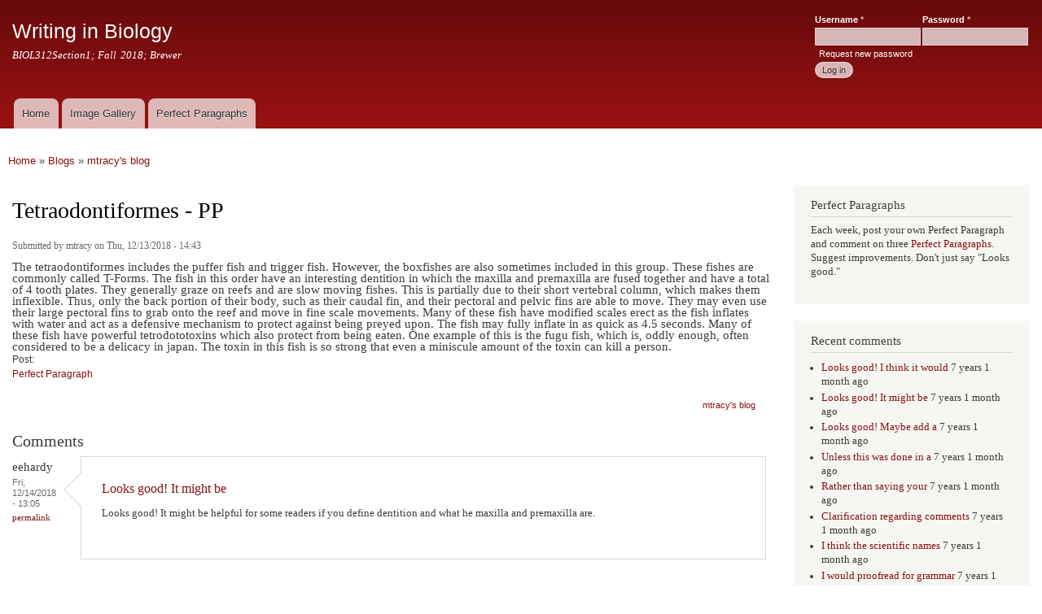

--- FILE ---
content_type: text/html; charset=utf-8
request_url: https://bcrc.bio.umass.edu/courses/fall2018/biol/biol312section1/comment/5224
body_size: 5589
content:
<!DOCTYPE html>
<html lang="en" dir="ltr"

  xmlns:content="http://purl.org/rss/1.0/modules/content/"
  xmlns:dc="http://purl.org/dc/terms/"
  xmlns:foaf="http://xmlns.com/foaf/0.1/"
  xmlns:og="http://ogp.me/ns#"
  xmlns:rdfs="http://www.w3.org/2000/01/rdf-schema#"
  xmlns:sioc="http://rdfs.org/sioc/ns#"
  xmlns:sioct="http://rdfs.org/sioc/types#"
  xmlns:skos="http://www.w3.org/2004/02/skos/core#"
  xmlns:xsd="http://www.w3.org/2001/XMLSchema#">

<head>
  <meta http-equiv="Content-Type" content="text/html; charset=utf-8" />
<meta name="Generator" content="Drupal 7 (http://drupal.org)" />
<link rel="canonical" href="/courses/fall2018/biol/biol312section1/content/tetraodontiformes-pp" />
<link rel="shortlink" href="/courses/fall2018/biol/biol312section1/node/9932" />
<link rel="shortcut icon" href="https://bcrc.bio.umass.edu/courses/fall2018/biol/biol312section1/misc/favicon.ico" type="image/vnd.microsoft.icon" />
    <meta http-equiv="X-UA-Compatible" content="IE=edge,chrome=1">
    <meta name="MobileOptimized" content="width" />
    <meta name="HandheldFriendly" content="true" />
    <meta name="viewport" content="width=device-width, initial-scale=1.0" />
    <meta http-equiv="cleartype" content="on" />
  <title>Tetraodontiformes - PP | Writing in Biology</title>
  <link type="text/css" rel="stylesheet" href="https://bcrc.bio.umass.edu/courses/fall2018/biol/biol312section1/sites/default/files/css/css_L7aD39RQkK83UI3LaAKHw2jbJ48D9FqBQCl4oAzSN_M.css" media="all" />
<link type="text/css" rel="stylesheet" href="https://bcrc.bio.umass.edu/courses/fall2018/biol/biol312section1/sites/default/files/css/css_fEPX7aUH9Trmv7MWbdrwmXBCyZ6UNzenAhNY3uhvgQA.css" media="all" />
<link type="text/css" rel="stylesheet" href="https://bcrc.bio.umass.edu/courses/fall2018/biol/biol312section1/sites/default/files/css/css_y3XRo3_oeaOZ4ermhUeEN8TvUh5Y1WX71ZogSAJ7NTE.css" media="all" />
<link type="text/css" rel="stylesheet" href="https://bcrc.bio.umass.edu/courses/fall2018/biol/biol312section1/sites/default/files/css/css_-hWjq4xwHnPrJuPDwEvModKY1uWlizb86pDDuL4WYBQ.css" media="all" />
<link type="text/css" rel="stylesheet" href="https://bcrc.bio.umass.edu/courses/fall2018/biol/biol312section1/sites/default/files/css/css_2THG1eGiBIizsWFeexsNe1iDifJ00QRS9uSd03rY9co.css" media="print" />
  <script type="text/javascript" src="https://bcrc.bio.umass.edu/courses/fall2018/biol/biol312section1/sites/default/files/js/js_vDrW3Ry_4gtSYaLsh77lWhWjIC6ml2QNkcfvfP5CVFs.js"></script>
<script type="text/javascript">
<!--//--><![CDATA[//><!--
document.createElement( "picture" );
//--><!]]>
</script>
<script type="text/javascript" src="https://bcrc.bio.umass.edu/courses/fall2018/biol/biol312section1/sites/default/files/js/js_Ofj7l77ezpDbolpobDa4RheMhVKbTyVzE5npFE8teE4.js"></script>
<script type="text/javascript">
<!--//--><![CDATA[//><!--
jQuery.extend(Drupal.settings, {"basePath":"\/courses\/fall2018\/biol\/biol312section1\/","pathPrefix":"","ajaxPageState":{"theme":"responsive_bartik","theme_token":"fjM203F1rMEfhVw6-dJBPsvRuNS6aKqonTwU5WtIeaQ","js":{"sites\/all\/modules\/picture\/picturefill2\/picturefill.min.js":1,"sites\/all\/modules\/picture\/picture.min.js":1,"misc\/jquery.js":1,"misc\/jquery.once.js":1,"misc\/drupal.js":1,"0":1,"sites\/all\/themes\/responsive_bartik\/js\/collapsible-menu.js":1},"css":{"modules\/system\/system.base.css":1,"modules\/system\/system.menus.css":1,"modules\/system\/system.messages.css":1,"modules\/system\/system.theme.css":1,"sites\/all\/modules\/ldap\/ldap_user\/ldap_user.css":1,"modules\/book\/book.css":1,"modules\/comment\/comment.css":1,"modules\/field\/theme\/field.css":1,"modules\/node\/node.css":1,"sites\/all\/modules\/picture\/picture_wysiwyg.css":1,"modules\/search\/search.css":1,"modules\/user\/user.css":1,"sites\/all\/modules\/views\/css\/views.css":1,"sites\/all\/modules\/ckeditor\/css\/ckeditor.css":1,"sites\/all\/modules\/ctools\/css\/ctools.css":1,"sites\/all\/modules\/ldap\/ldap_servers\/ldap_servers.admin.css":1,"sites\/all\/modules\/biblio\/biblio.css":1,"sites\/all\/themes\/responsive_bartik\/css\/layout.css":1,"sites\/all\/themes\/responsive_bartik\/css\/style.css":1,"sites\/all\/themes\/responsive_bartik\/css\/colors.css":1,"sites\/all\/themes\/responsive_bartik\/css\/print.css":1}},"currentPath":"node\/9932","currentPathIsAdmin":false,"urlIsAjaxTrusted":{"\/courses\/fall2018\/biol\/biol312section1\/content\/tetraodontiformes-pp?destination=node\/9932%3Fpage%3D0":true}});
//--><!]]>
</script>
  <!--[if (gte IE 6)&(lte IE 8)]>
    <script src="/courses/fall2018/biol/biol312section1/sites/all/themes/responsive_bartik/js/selectivizr-min.js"></script>
  <![endif]-->
  <!--[if lt IE 9]>
    <script src="/courses/fall2018/biol/biol312section1/sites/all/themes/responsive_bartik/js/html5-respond.js"></script>
  <![endif]-->
</head>
<body class="html not-front not-logged-in one-sidebar sidebar-second page-node page-node- page-node-9932 node-type-blog" >
  <div id="skip-link">
    <a href="#main-content" class="element-invisible element-focusable">Skip to main content</a>
  </div>
    <div id="page-wrapper"><div id="page">

  <header id="header" role="banner" class="without-secondary-menu"><div class="section clearfix">
        
    
    
          <div id="name-and-slogan">

                              <div id="site-name">
              <strong>
                <a href="/courses/fall2018/biol/biol312section1/" title="Home" rel="home"><span>Writing in Biology</span></a>
              </strong>
            </div>
                  
                  <div id="site-slogan">
            BIOL312Section1; Fall 2018; Brewer          </div>
        
      </div> <!-- /#name-and-slogan -->
    
      <div class="region region-header">
    <div id="block-user-login" class="block block-user">

    <h2 class="element-invisible">User login</h2>
  
  <div class="content">
    <form action="/courses/fall2018/biol/biol312section1/content/tetraodontiformes-pp?destination=node/9932%3Fpage%3D0" method="post" id="user-login-form" accept-charset="UTF-8"><div><div class="form-item form-type-textfield form-item-name">
  <label for="edit-name">Username <span class="form-required" title="This field is required.">*</span></label>
 <input type="text" id="edit-name" name="name" value="" size="15" maxlength="60" class="form-text required" />
</div>
<div class="form-item form-type-password form-item-pass">
  <label for="edit-pass">Password <span class="form-required" title="This field is required.">*</span></label>
 <input type="password" id="edit-pass" name="pass" size="15" maxlength="128" class="form-text required" />
</div>
<div class="item-list"><ul><li class="first last"><a href="/courses/fall2018/biol/biol312section1/user/password" title="Request new password via e-mail.">Request new password</a></li>
</ul></div><input type="hidden" name="form_build_id" value="form-k5UVpAZfE9rtJeymjM8dTQavgMjacuG0I9sU26qhBoU" />
<input type="hidden" name="form_id" value="user_login_block" />
<div class="form-actions form-wrapper" id="edit-actions"><input type="submit" id="edit-submit" name="op" value="Log in" class="form-submit" /></div></div></form>  </div>
</div>
  </div>

          <nav id="main-menu" role="navigation" class="navigation">
        <h2 class="element-invisible">Main menu</h2><ul id="main-menu-links" class="links clearfix"><li class="menu-245 first"><a href="/courses/fall2018/biol/biol312section1/">Home</a></li>
<li class="menu-528"><a href="/courses/fall2018/biol/biol312section1/image-gallery">Image Gallery</a></li>
<li class="menu-642 last"><a href="/courses/fall2018/biol/biol312section1/perfect-paragraphs" title="">Perfect Paragraphs</a></li>
</ul>      </nav> <!-- /#main-menu -->
      </div></header> <!-- /.section, /#header -->

  
  
  <div id="main-wrapper" class="clearfix"><div id="main" role="main" class="clearfix">

    <h2 class="element-invisible">You are here</h2><div class="breadcrumb"><a href="/courses/fall2018/biol/biol312section1/">Home</a> » <a href="/courses/fall2018/biol/biol312section1/blog">Blogs</a> » <a href="/courses/fall2018/biol/biol312section1/blogs/mtracy">mtracy&#039;s blog</a></div>
    <div id="content" class="column"><div class="section">
            <a id="main-content"></a>
                    <h1 class="title" id="page-title">
          Tetraodontiformes - PP        </h1>
                          <div class="tabs">
                  </div>
                          <div class="region region-content">
    <div id="block-system-main" class="block block-system">

    
  <div class="content">
    <article id="node-9932" class="node node-blog node-promoted node-full clearfix" about="/courses/fall2018/biol/biol312section1/content/tetraodontiformes-pp" typeof="sioc:Post sioct:BlogPost" role="article">

      <span property="dc:title" content="Tetraodontiformes - PP" class="rdf-meta element-hidden"></span><span property="sioc:num_replies" content="1" datatype="xsd:integer" class="rdf-meta element-hidden"></span>
      <footer class="meta submitted">
            <span property="dc:date dc:created" content="2018-12-13T14:43:02-05:00" datatype="xsd:dateTime" rel="sioc:has_creator">Submitted by <span class="username" xml:lang="" about="/courses/fall2018/biol/biol312section1/users/mtracy" typeof="sioc:UserAccount" property="foaf:name" datatype="">mtracy</span> on Thu, 12/13/2018 - 14:43</span>    </footer>
  
  <div class="content clearfix">
    <div class="field field-name-body field-type-text-with-summary field-label-hidden"><div class="field-items"><div class="field-item even" property="content:encoded"><p style="margin-bottom: 0in; line-height: 100%">The tetraodontiformes includes the puffer fish and trigger fish. However, the boxfishes are also sometimes included in this group. These fishes are commonly called T-Forms. The fish in this order have an interesting dentition in which the maxilla and premaxilla are fused together and have a total of 4 tooth plates. They generally graze on reefs and are slow moving fishes. This is partially due to their short vertebral column, which makes them inflexible. Thus, only the back portion of their body, such as their caudal fin, and their pectoral and pelvic fins are able to move. They may even use their large pectoral fins to grab onto the reef and move in fine scale movements. Many of these fish have modified scales erect as the fish inflates with water and act as a defensive mechanism to protect against being preyed upon. The fish may fully inflate in as quick as 4.5 seconds. Many of these fish have powerful tetrodototoxins which also protect from being eaten. One example of this is the fugu fish, which is, oddly enough, often considered to be a delicacy in japan. The toxin in this fish is so strong that even a miniscule amount of the toxin can kill a person.</p>
</div></div></div><div class="field field-name-field-post field-type-taxonomy-term-reference field-label-above clearfix"><h3 class="field-label">Post: </h3><ul class="links"><li class="taxonomy-term-reference-0"><a href="/courses/fall2018/biol/biol312section1/post/perfect-paragraph" typeof="skos:Concept" property="rdfs:label skos:prefLabel" datatype="">Perfect Paragraph</a></li></ul></div>  </div>

      <div class="link-wrapper">
      <ul class="links inline"><li class="blog_usernames_blog first"><a href="/courses/fall2018/biol/biol312section1/blogs/mtracy" title="Read mtracy&#039;s latest blog entries.">mtracy&#039;s blog</a></li>
<li class="comment_forbidden last"></li>
</ul>    </div>
  
  <section id="comments" class="comment-wrapper">
          <h2 class="title">Comments</h2>
      
  <a id="comment-5224"></a>
<article class="comment clearfix" about="/courses/fall2018/biol/biol312section1/comment/5224#comment-5224" typeof="sioc:Post sioct:Comment">

  <footer class="attribution">

    
    <div class="submitted">
      <p class="commenter-name">
        <span rel="sioc:has_creator"><span class="username" xml:lang="" about="/courses/fall2018/biol/biol312section1/users/eehardy" typeof="sioc:UserAccount" property="foaf:name" datatype="">eehardy</span></span>      </p>
      <p class="comment-time">
        <span property="dc:date dc:created" content="2018-12-14T13:05:15-05:00" datatype="xsd:dateTime">Fri, 12/14/2018 - 13:05</span>      </p>
      <p class="comment-permalink">
        <a href="/courses/fall2018/biol/biol312section1/comment/5224#comment-5224" class="permalink" rel="bookmark">Permalink</a>      </p>
    </div>
  </footer>

  <div class="comment-text">
    <div class="comment-arrow"></div>

    
        <h3 property="dc:title" datatype=""><a href="/courses/fall2018/biol/biol312section1/comment/5224#comment-5224" class="permalink" rel="bookmark">Looks good! It might be</a></h3>
    
    <div class="content">
      <span rel="sioc:reply_of" resource="/courses/fall2018/biol/biol312section1/content/tetraodontiformes-pp" class="rdf-meta element-hidden"></span><div class="field field-name-comment-body field-type-text-long field-label-hidden"><div class="field-items"><div class="field-item even" property="content:encoded"><p>Looks good! It might be helpful for some readers if you define dentition and what he maxilla and premaxilla are.</p>
</div></div></div>          </div> <!-- /.content -->

    <ul class="links inline"><li class="comment_forbidden first last"></li>
</ul>  </div> <!-- /.comment-text -->
</article>

  </section>

</article>
  </div>
</div>
  </div>
      
    </div></div> <!-- /.section, /#content -->

        
          <div id="sidebar-second" class="column sidebar"><div class="section">
          <div class="region region-sidebar-second">
    <div id="block-block-2" class="block block-block">

    <h2>Perfect Paragraphs</h2>
  
  <div class="content">
    <p>Each week, post your own Perfect Paragraph and comment on three <a href="/courses/spring2018/biol/biol312section5/perfect-paragraphs">Perfect Paragraphs</a>. Suggest improvements. Don't just say "Looks good."</p>
  </div>
</div>
<div id="block-comment-recent" class="block block-comment">

    <h2>Recent comments</h2>
  
  <div class="content">
    <div class="item-list"><ul><li class="first"><a href="/courses/fall2018/biol/biol312section1/comment/5225#comment-5225">Looks good! I think it would</a>&nbsp;<span>7 years 1 month ago</span></li>
<li><a href="/courses/fall2018/biol/biol312section1/comment/5224#comment-5224">Looks good! It might be</a>&nbsp;<span>7 years 1 month ago</span></li>
<li><a href="/courses/fall2018/biol/biol312section1/comment/5223#comment-5223">Looks good! Maybe add a</a>&nbsp;<span>7 years 1 month ago</span></li>
<li><a href="/courses/fall2018/biol/biol312section1/comment/5222#comment-5222">Unless this was done in a</a>&nbsp;<span>7 years 1 month ago</span></li>
<li><a href="/courses/fall2018/biol/biol312section1/comment/5221#comment-5221">Rather than saying your</a>&nbsp;<span>7 years 1 month ago</span></li>
<li><a href="/courses/fall2018/biol/biol312section1/comment/5220#comment-5220">Clarification regarding comments</a>&nbsp;<span>7 years 1 month ago</span></li>
<li><a href="/courses/fall2018/biol/biol312section1/comment/5219#comment-5219">I think the scientific names</a>&nbsp;<span>7 years 1 month ago</span></li>
<li><a href="/courses/fall2018/biol/biol312section1/comment/5218#comment-5218">I would proofread for grammar</a>&nbsp;<span>7 years 1 month ago</span></li>
<li><a href="/courses/fall2018/biol/biol312section1/comment/5217#comment-5217">I think the first comma in</a>&nbsp;<span>7 years 1 month ago</span></li>
<li class="last"><a href="/courses/fall2018/biol/biol312section1/comment/5216#comment-5216">Well written paragraph. My</a>&nbsp;<span>7 years 1 month ago</span></li>
</ul></div>  </div>
</div>
<div id="block-views-updated-blogs-block" class="block block-views">

    <h2>Blogs Updated This Week</h2>
  
  <div class="content">
    <div class="view view-updated-blogs view-id-updated_blogs view-display-id-block view-dom-id-c72d5e5e42bc677e05b83c0301ec3bf7">
        
  
  
      <div class="view-content">
      <div class="item-list">    <ul>          <li class="views-row views-row-1 views-row-odd views-row-first">  
  <div class="views-field views-field-name">        <span class="field-content"><a href="/courses/fall2018/biol/biol312section1/blog/260">amdicicco</a></span>  </div></li>
          <li class="views-row views-row-2 views-row-even">  
  <div class="views-field views-field-name">        <span class="field-content"><a href="/courses/fall2018/biol/biol312section1/blogs/angelasalaza">angelasalaza</a></span>  </div></li>
          <li class="views-row views-row-3 views-row-odd">  
  <div class="views-field views-field-name">        <span class="field-content"><a href="/courses/fall2018/biol/biol312section1/blogs/aswan">aswan</a></span>  </div></li>
          <li class="views-row views-row-4 views-row-even">  
  <div class="views-field views-field-name">        <span class="field-content"><a href="/courses/fall2018/biol/biol312section1/blogs/bthoole">bthoole</a></span>  </div></li>
          <li class="views-row views-row-5 views-row-odd">  
  <div class="views-field views-field-name">        <span class="field-content"><a href="/courses/fall2018/biol/biol312section1/blogs/cdkelly">cdkelly</a></span>  </div></li>
          <li class="views-row views-row-6 views-row-even">  
  <div class="views-field views-field-name">        <span class="field-content"><a href="/courses/fall2018/biol/biol312section1/blogs/cgualtieri">cgualtieri</a></span>  </div></li>
          <li class="views-row views-row-7 views-row-odd">  
  <div class="views-field views-field-name">        <span class="field-content"><a href="/courses/fall2018/biol/biol312section1/blogs/curbano">curbano</a></span>  </div></li>
          <li class="views-row views-row-8 views-row-even">  
  <div class="views-field views-field-name">        <span class="field-content"><a href="/courses/fall2018/biol/biol312section1/blogs/cwcasey">cwcasey</a></span>  </div></li>
          <li class="views-row views-row-9 views-row-odd">  
  <div class="views-field views-field-name">        <span class="field-content"><a href="/courses/fall2018/biol/biol312section1/blogs/eehardy">eehardy</a></span>  </div></li>
          <li class="views-row views-row-10 views-row-even">  
  <div class="views-field views-field-name">        <span class="field-content"><a href="/courses/fall2018/biol/biol312section1/blogs/fmillanaj">fmillanaj</a></span>  </div></li>
          <li class="views-row views-row-11 views-row-odd">  
  <div class="views-field views-field-name">        <span class="field-content"><a href="/courses/fall2018/biol/biol312section1/blogs/jkswanson">jkswanson</a></span>  </div></li>
          <li class="views-row views-row-12 views-row-even">  
  <div class="views-field views-field-name">        <span class="field-content"><a href="/courses/fall2018/biol/biol312section1/blogs/jmalloldiaz">jmalloldiaz</a></span>  </div></li>
          <li class="views-row views-row-13 views-row-odd">  
  <div class="views-field views-field-name">        <span class="field-content"><a href="/courses/fall2018/biol/biol312section1/blog/272">jnduggan</a></span>  </div></li>
          <li class="views-row views-row-14 views-row-even">  
  <div class="views-field views-field-name">        <span class="field-content"><a href="/courses/fall2018/biol/biol312section1/blogs/kruzzoli">kruzzoli</a></span>  </div></li>
          <li class="views-row views-row-15 views-row-odd">  
  <div class="views-field views-field-name">        <span class="field-content"><a href="/courses/fall2018/biol/biol312section1/blogs/lmikaelian">lmikaelian</a></span>  </div></li>
          <li class="views-row views-row-16 views-row-even">  
  <div class="views-field views-field-name">        <span class="field-content"><a href="/courses/fall2018/biol/biol312section1/blog/269">mmaliha</a></span>  </div></li>
          <li class="views-row views-row-17 views-row-odd">  
  <div class="views-field views-field-name">        <span class="field-content"><a href="/courses/fall2018/biol/biol312section1/blogs/msalvucci">msalvucci</a></span>  </div></li>
          <li class="views-row views-row-18 views-row-even">  
  <div class="views-field views-field-name">        <span class="field-content"><a href="/courses/fall2018/biol/biol312section1/blogs/mtracy">mtracy</a></span>  </div></li>
          <li class="views-row views-row-19 views-row-odd">  
  <div class="views-field views-field-name">        <span class="field-content"><a href="/courses/fall2018/biol/biol312section1/blogs/sbrewer">sbrewer</a></span>  </div></li>
          <li class="views-row views-row-20 views-row-even">  
  <div class="views-field views-field-name">        <span class="field-content"><a href="/courses/fall2018/biol/biol312section1/blogs/sbrownstein">sbrownstein</a></span>  </div></li>
          <li class="views-row views-row-21 views-row-odd">  
  <div class="views-field views-field-name">        <span class="field-content"><a href="/courses/fall2018/biol/biol312section1/blog/262">sditelberg</a></span>  </div></li>
          <li class="views-row views-row-22 views-row-even">  
  <div class="views-field views-field-name">        <span class="field-content"><a href="/courses/fall2018/biol/biol312section1/blog/277">tcarmichael</a></span>  </div></li>
          <li class="views-row views-row-23 views-row-odd views-row-last">  
  <div class="views-field views-field-name">        <span class="field-content"><a href="/courses/fall2018/biol/biol312section1/blogs/yurigarcia">yurigarcia</a></span>  </div></li>
      </ul></div>    </div>
  
  
  
  
  
  
</div>  </div>
</div>
  </div>
      </div></div> <!-- /.section, /#sidebar-second -->
    
  </div></div> <!-- /#main, /#main-wrapper -->

  
  <div id="footer-wrapper"><div class="section">

    
          <footer id="footer" role="contentinfo" class="clearfix">
          <div class="region region-footer">
    <div id="block-block-1" class="block block-block">

    
  <div class="content">
    <p><a href="http://www.umass.edu" title="Link to UMass Amherst campus web site"></a>This page is maintained by <a href="https://www.bio.umass.edu/biology/" title="Link to UMass Biology Department">The University of Massachusetts Biology Department</a>.<a href="http://www.umass.edu" title="Link to UMass Amherst campus home page">University of Massachusetts Amherst</a>  •  <a href="http://umass.edu/umhome/policies.html" title="Link to official UMass Amherst web site policies">Site Policies</a>  •  </p>
  </div>
</div>
  </div>
      </footer> <!-- /#footer -->
    
  </div></div> <!-- /.section, /#footer-wrapper -->

</div></div> <!-- /#page, /#page-wrapper -->
  <script type="text/javascript" src="https://bcrc.bio.umass.edu/courses/fall2018/biol/biol312section1/sites/default/files/js/js_REsLPu7rmWMjWdJcbmAAi4_CGneW_u1kgEQ0gfYfPC4.js"></script>
</body>
</html>
